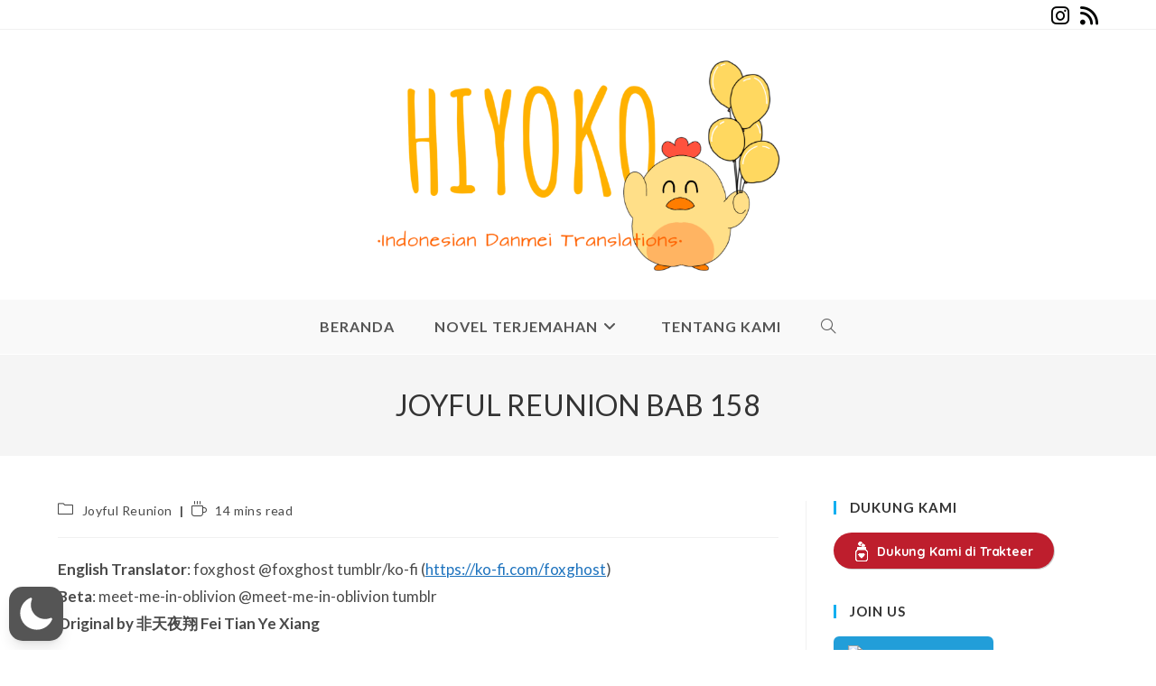

--- FILE ---
content_type: text/html; charset=utf-8
request_url: https://www.google.com/recaptcha/api2/aframe
body_size: 268
content:
<!DOCTYPE HTML><html><head><meta http-equiv="content-type" content="text/html; charset=UTF-8"></head><body><script nonce="yDXyvhlE8LBhyBzFY5gHEg">/** Anti-fraud and anti-abuse applications only. See google.com/recaptcha */ try{var clients={'sodar':'https://pagead2.googlesyndication.com/pagead/sodar?'};window.addEventListener("message",function(a){try{if(a.source===window.parent){var b=JSON.parse(a.data);var c=clients[b['id']];if(c){var d=document.createElement('img');d.src=c+b['params']+'&rc='+(localStorage.getItem("rc::a")?sessionStorage.getItem("rc::b"):"");window.document.body.appendChild(d);sessionStorage.setItem("rc::e",parseInt(sessionStorage.getItem("rc::e")||0)+1);localStorage.setItem("rc::h",'1770003743515');}}}catch(b){}});window.parent.postMessage("_grecaptcha_ready", "*");}catch(b){}</script></body></html>